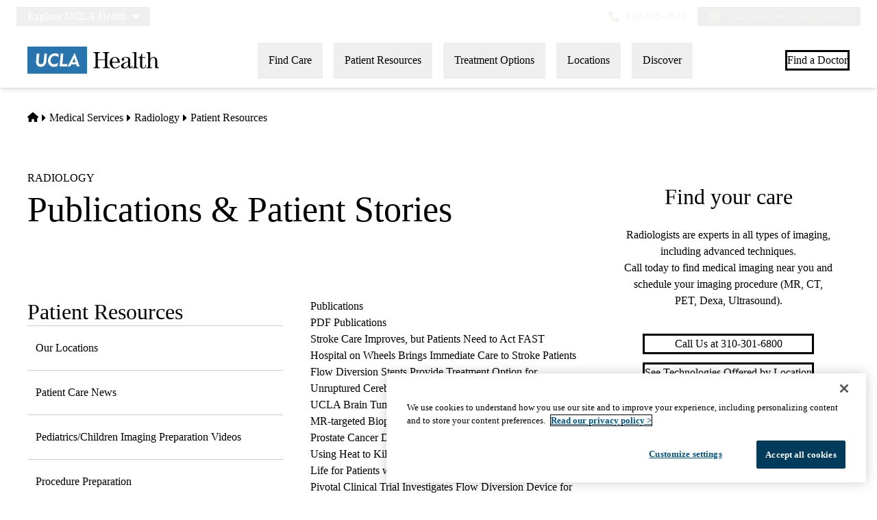

--- FILE ---
content_type: application/javascript; charset=utf-8
request_url: https://secure.adnxs.com/getuidp?callback=jsonp_1764907239684_19852
body_size: -189
content:
jsonp_1764907239684_19852({"uid":"0"})

--- FILE ---
content_type: text/javascript
request_url: https://www.uclahealth.org/sites/default/files/js/js_iug91TA7Dc_SnKrlOBx1Z6UEzus6RqdkqkfjQHUQa4U.js?scope=footer&delta=6&language=en&theme=uclahealth&include=eJx9kEuOxDAIRC-UxEeKKg7tMI2NhXF_bj_R9MY9i2woeBQSENUo7NYrZNkZomnBD17TTYvjSU0zhSFf2iMtm6Hs7dISe3PNlxaj1AV26WkqvE9JNQmtjhTSGf7Xn4W_YJ6Ey712q9oocGGfehQcBPEjJNEN8kX-hmc_D2sCp7FXjTPsPRc8OMFZy9htBIvHSPwU7nlA6yYa72GHYy3aCtdKvj4Np9roEz5fa0wtiL4hHzrHA76p_wITiqcm
body_size: -159
content:
/* @license GPL-2.0-or-later https://www.drupal.org/licensing/faq */
(function(Drupal,once){'use strict';Drupal.behaviors.dataNosnippetWrapper={attach:function(context,settings){const elements=once('data-nosnippet-wrapper','span.link-purpose-text',context);elements.forEach(function(el){if(!el.parentElement.hasAttribute('data-nosnippet')){const wrapper=document.createElement('span');wrapper.setAttribute('data-nosnippet','');el.parentNode.insertBefore(wrapper,el);wrapper.appendChild(el);}});}};})(Drupal,once);;
